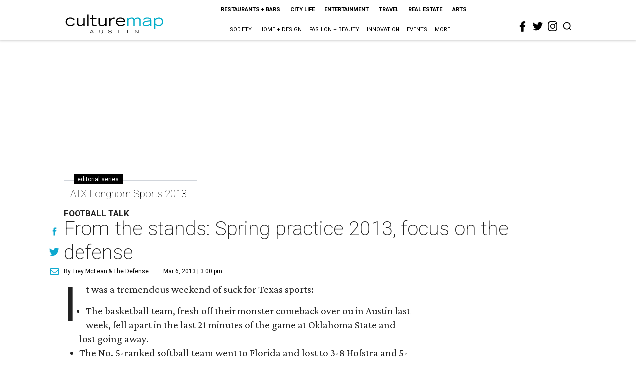

--- FILE ---
content_type: text/html; charset=utf-8
request_url: https://www.google.com/recaptcha/api2/aframe
body_size: 268
content:
<!DOCTYPE HTML><html><head><meta http-equiv="content-type" content="text/html; charset=UTF-8"></head><body><script nonce="dSGzpAOjLYgTTyplQJA0kw">/** Anti-fraud and anti-abuse applications only. See google.com/recaptcha */ try{var clients={'sodar':'https://pagead2.googlesyndication.com/pagead/sodar?'};window.addEventListener("message",function(a){try{if(a.source===window.parent){var b=JSON.parse(a.data);var c=clients[b['id']];if(c){var d=document.createElement('img');d.src=c+b['params']+'&rc='+(localStorage.getItem("rc::a")?sessionStorage.getItem("rc::b"):"");window.document.body.appendChild(d);sessionStorage.setItem("rc::e",parseInt(sessionStorage.getItem("rc::e")||0)+1);localStorage.setItem("rc::h",'1769483488857');}}}catch(b){}});window.parent.postMessage("_grecaptcha_ready", "*");}catch(b){}</script></body></html>